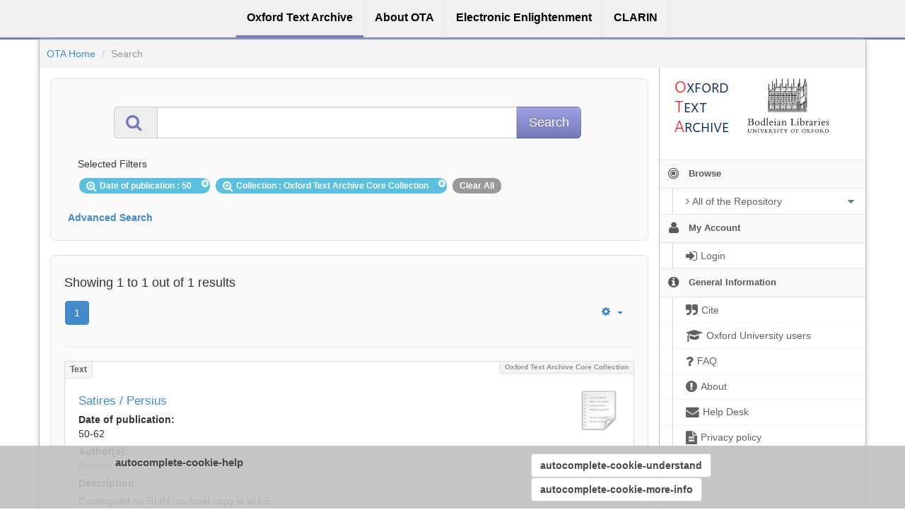

--- FILE ---
content_type: application/javascript;charset=UTF-8
request_url: https://ota.bodleian.ox.ac.uk/repository/xmlui/static/js/discovery/core/AbstractWidget.js
body_size: 735
content:
/*
 * The contents of this file are subject to the license and copyright
 * detailed in the LICENSE and NOTICE files at the root of the source
 * tree and available online at
 *
 * http://www.dspace.org/license/
 */
// $Id$

/**
 * Baseclass for all widgets. 
 * 
 * Provides abstract hooks for child classes.
 *
 * @param properties A map of fields to set. May be new or public fields.
 * @class AbstractWidget
 */
AjaxSolr.AbstractWidget = AjaxSolr.Class.extend(
  /** @lends AjaxSolr.AbstractWidget.prototype */
  {
  /** 
   * A unique identifier of this widget.
   *
   * @field 
   * @public
   * @type String
   */
  id: null,

  /** 
   * The CSS selector for this widget's target HTML element, e.g. a specific
   * <tt>div</tt> or <tt>ul</tt>. A Widget is usually implemented to perform
   * all its UI changes relative to its target HTML element.
   * 
   * @field 
   * @public
   * @type String
   */
  target: null,

  /**
   * A reference to the widget's manager. For internal use only.
   *
   * @field
   * @private
   * @type AjaxSolr.AbstractManager
   */
  manager: null,

  /**
   * An abstract hook for child implementations.
   *
   * <p>This method should do any necessary one-time initializations.</p>
   */
  init: function () {},

  /** 
   * An abstract hook for child implementations.
   *
   * <p>This method is executed before the Solr request is sent.</p>
   */
  beforeRequest: function () {},

  /**
   * An abstract hook for child implementations.
   *
   * <p>This method is executed after the Solr response is received.</p>
   */
  afterRequest: function () {}
});
